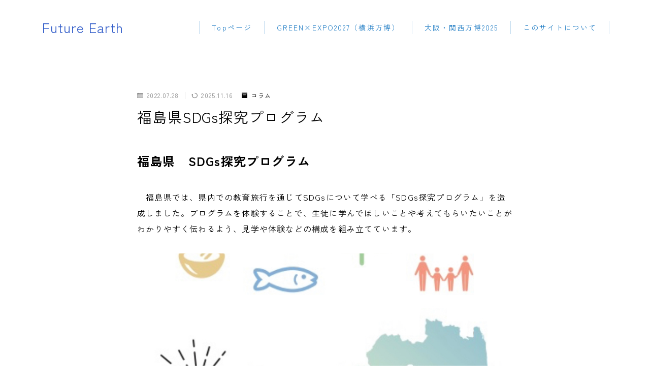

--- FILE ---
content_type: text/html; charset=utf-8
request_url: https://www.google.com/recaptcha/api2/aframe
body_size: 249
content:
<!DOCTYPE HTML><html><head><meta http-equiv="content-type" content="text/html; charset=UTF-8"></head><body><script nonce="KaLIVlne-k3X76Ley6mxuA">/** Anti-fraud and anti-abuse applications only. See google.com/recaptcha */ try{var clients={'sodar':'https://pagead2.googlesyndication.com/pagead/sodar?'};window.addEventListener("message",function(a){try{if(a.source===window.parent){var b=JSON.parse(a.data);var c=clients[b['id']];if(c){var d=document.createElement('img');d.src=c+b['params']+'&rc='+(localStorage.getItem("rc::a")?sessionStorage.getItem("rc::b"):"");window.document.body.appendChild(d);sessionStorage.setItem("rc::e",parseInt(sessionStorage.getItem("rc::e")||0)+1);localStorage.setItem("rc::h",'1769011103202');}}}catch(b){}});window.parent.postMessage("_grecaptcha_ready", "*");}catch(b){}</script></body></html>